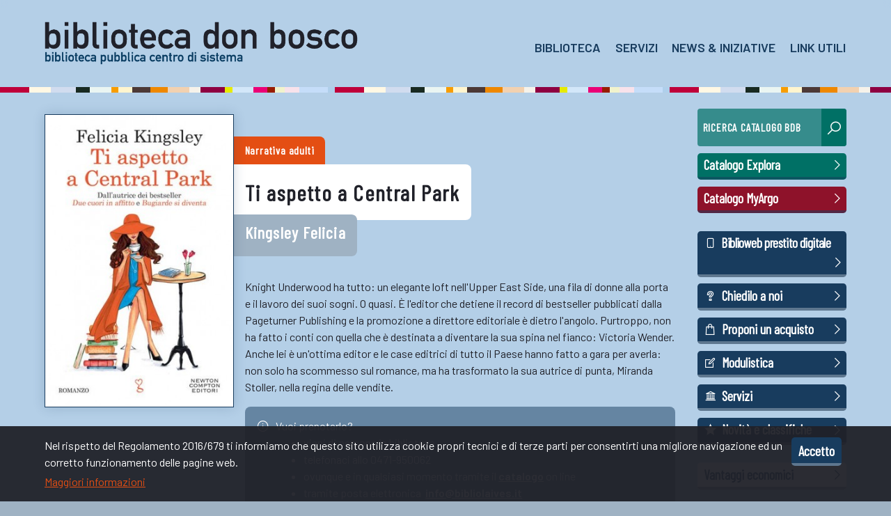

--- FILE ---
content_type: text/html; charset=utf-8
request_url: https://www.bibliolaives.it/it/libri/narrativa-adulti/ti-aspetto-a-central-park/
body_size: 3944
content:
<!doctype html>
<html class="no-js" lang="it">
<head>

	<meta charset="utf-8">
	<title>Ti aspetto a Central Park - Libri - biblioteca don bosco - Laives</title>
	<base href="https://www.bibliolaives.it/">
	<meta name="viewport" content="width=device-width, initial-scale=1">

	<!-- META -->
	<meta name="keywords" content="Biblioteca don bosco Laives Pineta San Giacomo Bolzano prestito libri">
	<meta name="description" content="Biblioteca di pubblica lettura gestita dalla "Associazione Centro don Bosco". Da alcuni anni sono operativi i punti di prestito di Pineta e San Giacomo collegati in tempo reale alla sede di Laives.	">
	<meta name="language" content="Italiano">
	<meta name="author" content="biblioteca don bosco">
	<meta name="copyright" content="biblioteca don bosco">
	<meta name="robots" content="index, follow">
	<meta name="Audience" content="all">

	<link rel="stylesheet" href="template/css/style.css?1736781533">
	<link href="https://fonts.googleapis.com/css?family=Barlow+Condensed|Barlow:400,600&display=swap" rel="stylesheet">
	<link rel="stylesheet" href="https://maxst.icons8.com/vue-static/landings/line-awesome/line-awesome/1.1.0/css/line-awesome.min.css">
	<script>document.documentElement.className = document.documentElement.className.replace("no-js","js");</script>

	<link rel="apple-touch-icon-precomposed" sizes="144x144" href="cmscontent/upload/favicons/144.png"><link rel="apple-touch-icon-precomposed" sizes="114x114" href="cmscontent/upload/favicons/114.png"><link rel="apple-touch-icon-precomposed" sizes="72x72" href="cmscontent/upload/favicons/72.png"><link rel="apple-touch-icon-precomposed" href="cmscontent/upload/favicons/32.png"><link rel="shortcut icon" href="cmscontent/upload/favicons/32.png">
	
	
</head>
<body class="body" data-role="body">

<header class="header">
	<div class="wrapper">
		<a href="https://www.bibliolaives.it/it/" class="logo" title="biblioteca don bosco">
			<strong>biblioteca don bosco</strong>
		</a>
		<a class="menu-toggle" data-toggle="body" data-toggle-class="menu-open">
			<i class="l1"></i>
			<i class="l2"></i>
			<i class="l3"></i>
		</a>
		<nav class="nav">
			<div class="nav-wrapper">
						<ul>
								<li>
						<a href="https://www.bibliolaives.it/it/la-biblioteca/" title="Biblioteca">Biblioteca</a>
								<ul>
								<li>
						<a href="https://www.bibliolaives.it/it/la-biblioteca/" title="La biblioteca">La biblioteca</a>
											</li>
										<li>
						<a href="https://www.bibliolaives.it/it/dove-e-quando/" title="Dove e quando">Dove e quando</a>
											</li>
										<li>
						<a href="https://www.bibliolaives.it/it/patrimonio/" title="Patrimonio">Patrimonio</a>
											</li>
										<li>
						<a href="https://www.bibliolaives.it/it/la-biblioteca/#staff" title="Staff">Staff</a>
											</li>
										<li>
						<a href="https://www.bibliolaives.it/it/modulistica-e-trasparenza/" title="Modulistica e trasparenza">Modulistica</a>
											</li>
										<li>
						<a href="https://www.bibliolaives.it/it/la-biblioteca/#statistiche" title="Statistiche">Statistiche</a>
											</li>
										<li>
						<a href="https://www.bibliolaives.it/it/suggerimenti-e-reclami/" title="Suggerimenti e reclami">Suggerimenti e reclami</a>
											</li>
										<li>
						<a href="https://www.bibliolaives.it/it/novit-e-classifiche/" title="Novità e classifiche">Novità e classifiche</a>
											</li>
							</ul>
							</li>
										<li>
						<a href="https://www.bibliolaives.it/it/servizi/" title="Servizi">Servizi</a>
								<ul>
								<li>
						<a href="https://www.bibliolaives.it/it/servizi/" title="Tutti i servizi">Tutti i servizi</a>
											</li>
										<li>
						<a href="https://www.bibliolaives.it/it/servizi/#accesso-ed-iscrizione" title="Iscrizione">Iscrizione</a>
											</li>
										<li>
						<a href="https://www.bibliolaives.it/it/servizi/#prestito-restituzione-rinnovi-e-prenotazioni" title="Prestito, rinnovi e prenotazioni">Prestito, rinnovi e prenotazioni</a>
											</li>
										<li>
						<a href="https://www.bibliolaives.it/it/servizi/#self-check-e-book-box" title="Self check e book box">Self check e book box</a>
											</li>
										<li>
						<a href="https://www.bibliolaives.it/it/servizi/#prestito-interbibliotecario-provinciale" title="Prestito interbibliotecario">Prestito interbibliotecario</a>
											</li>
										<li>
						<a href="https://www.bibliolaives.it/it/servizi/#e-book-reader-e-biblioteca-digitale" title="E-book reader e consolle">E-book reader e consolle</a>
											</li>
										<li>
						<a href="https://www.bibliolaives.it/it/servizi/#artoteca" title="Artoteca ">Artoteca</a>
											</li>
										<li>
						<a href="https://www.bibliolaives.it/it/servizi/#bookstart" title="Bookstart">Bookstart</a>
											</li>
										<li>
						<a href="https://www.bibliolaives.it/it/servizi/#carta-dei-servizi" title="Carta dei servizi">Carta dei servizi</a>
											</li>
										<li>
						<a href="https://www.bibliolaives.it/it/le-vostre-proposte-di-acquisto/" title="Le vostre proposte di acquisto">Proposta di acquisto</a>
											</li>
							</ul>
							</li>
										<li>
						<a href="https://www.bibliolaives.it/it/news-e-iniziative-della-bdb/" title="News e iniziative della bdb">News & Iniziative </a>
											</li>
										<li>
						<a href="https://www.bibliolaives.it/it/link-utili/" title="Link utili">Link utili</a>
								<ul>
								<li>
						<a href="https://www.bibliolaives.it/it/link-utili/#link-biblioteche-e-cataloghi-online" title="Biblioteche e cataloghi online">Biblioteche e cataloghi online</a>
											</li>
										<li>
						<a href="https://www.bibliolaives.it/it/link-utili/#link-consigli-per-la-lettura" title="Consigli per la lettura">Consigli per la lettura</a>
											</li>
										<li>
						<a href="https://www.bibliolaives.it/it/link-utili/#link-biblioteche-digitali" title="Biblioteche digitali">Biblioteche digitali</a>
											</li>
										<li>
						<a href="https://www.bibliolaives.it/it/link-utili/#link-gaming" title="Gaming">Gaming</a>
											</li>
										<li>
						<a href="https://www.bibliolaives.it/it/link-utili/#link-enti" title="Enti">Enti</a>
											</li>
							</ul>
							</li>
							</ul>
					</div>
		</nav>
	</div>
</header><main class="main">
	<div class="wrapper">
		<article class="article book-detail">
			<a href="cmscontent/books/original/ti-aspetto-a-central-par_3050-20230113-150722-82.jpg" data-lity>
				<img src="cmscontent/books/thumb/ti-aspetto-a-central-par_3050-20230113-150722-82.jpg" alt="Ti aspetto a Central Park - Kingsley Felicia">
			</a>
			<div class="book-detail-txt">
				<h4 class="color-1"><span>Narrativa adulti</span></h4>
				<h1><span>Ti aspetto a Central Park</span></h1>
				<h2><span>Kingsley Felicia</span></h2>
				<div class="book-detail-txt-txt">
					<p>Knight Underwood ha tutto: un elegante loft nell&#39;Upper East Side, una fila di donne alla porta e il lavoro dei suoi sogni. O quasi. &Egrave; l&#39;editor che detiene il record di bestseller pubblicati dalla Pageturner Publishing e la promozione a direttore editoriale &egrave; dietro l&#39;angolo. Purtroppo, non ha fatto i conti con quella che &egrave; destinata a diventare la sua spina nel fianco: Victoria Wender. Anche lei &egrave; un&#39;ottima editor e le case editrici di tutto il Paese hanno fatto a gara per averla: non solo ha scommesso sul romance, ma ha trasformato la sua autrice di punta, Miranda Stoller, nella regina delle vendite.</p>					<div class="book-detail-info">
						<i class="la la-info-circle"></i>
						<div class="book-detail-info-txt"><p>Vuoi prenotarlo?&nbsp;</p>

<ul>
	<li>vieni di persona in biblioteca</li>
	<li>telefonaci allo 0471-950062</li>
	<li>ovunque e in qualsiasi momento tramite il&nbsp;<a href="https://explora.myargo.bz" target="_blank">catalogo</a>&nbsp;on line&nbsp;</li>
	<li>tramite posta elettronica &nbsp;<a href="mailto:info@bibliolaives.it">info@bibliolaives.it</a></li>
</ul>
</div>
					</div>
				</div>
			</div>
			<div class="book-detail-btn">
				<a class="btn color-1 l" href="it/libri/narrativa-adulti">
					Tutti i libri della categoria narrativa adulti					<i class="la la-angle-right"></i>
				</a>
			</div>
		</article>
		<aside class="aside">
	<form class="search" target="_blank" method="get" action="https://explora.myargo.bz/it/cataloghi/aree/biblioteche-centro-di-sistema-laives/search">
		<label>
			<input type="text" name="q" id="q" required autocomplete="off">
			<span>Ricerca catalogo BDB</span>
		</label>
		<button type="submit"><i class="la la-search"></i></button>
		<input type="hidden" name="fn" value="search">
		<input type="hidden" name="ct" value="search">
		<input type="hidden" name="initialSearch" value="true">
		<input type="hidden" name="mode" value="Basic">
		<input type="hidden" name="tab" value="default_tab">
		<input type="hidden" name="indx" value="1">
		<input type="hidden" name="dum" value="true">
		<input type="hidden" name="srt" value="rank">
		<input type="hidden" name="vid" value="bolzano">
		<input type="hidden" name="frbg" value="">
		<input type="hidden" name="scp.scps" value="scope:(BOLZANO_SC_Laives)">
	</form>
	<a href="https://explora.myargo.bz/it/" target="_blank" class="btn color-9 block l">Catalogo Explora<i class="la la-angle-right"></i></a>
	<a href="https://myargo.bz/it/" target="_blank" class="btn color-5 block l">Catalogo MyArgo<i class="la la-angle-right"></i></a>
	<div class="spacer"></div>
	<a href="http://biblioweb.medialibrary.it/home/home.aspx" target="_blank" class="btn inverse block l small-spacing"><i class="la la-mobile"></i>Biblioweb prestito digitale<i class="la la-angle-right"></i></a>
	<a href="it/chiedilo-a-noi/" class="btn inverse block l"><i class="la la-question"></i>Chiedilo a noi<i class="la la-angle-right"></i></a>
	<a href="it/le-vostre-proposte-di-acquisto/" class="btn inverse block l"><i class="la la-shopping-bag"></i>Proponi un acquisto<i class="la la-angle-right"></i></a>
	<a href="it/modulistica-e-trasparenza/" class="btn inverse block l"><i class="la la-edit"></i>Modulistica<i class="la la-angle-right"></i></a>
	<a href="it/servizi/" class="btn inverse block l"><i class="la la-university"></i>Servizi<i class="la la-angle-right"></i></a>
	<a href="it/novit-e-classifiche/" class="btn inverse block l"><i class="la la-star"></i>Novità e classifiche<i class="la la-angle-right"></i></a>
	<div class="spacer"></div>
	<a href="it/legge-annuale-per-il-mercato-e-la-concorrenza/" class="btn block  l">Vantaggi economici<i class="la la-angle-right"></i></a>
</aside>	</div>
</main>
<footer class="footer">
	<div class="logos b-fff tac">
		<h3>Con il contributo di:</h3>
		<a href="https://www.provincia.bz.it/arte-cultura/biblioteche-lettura/default.asp" target="_blank"><img src="template/img/provincia-bolzano.jpg"></a>
		<a href="https://www.comune.laives.bz.it/" target="_blank"><img src="template/img/comune-laives.jpg"></a>
	</div>
	<div class="wrapper">
		<div class="cols">
			<div class="col">
				<h4>biblioteca don bosco</h4>

<p>via j. f. kennedy 94 str.<br />
I-39055 laives leifers (bz)<br />
T +39 0471 950062<br />
CF: 01083110211<br />
<a href="mailto:info@bibliolaives.it">info@bibliolaives.it<br />
bibliolaives@arubapec.it</a></p>

<p>&nbsp;</p>
			</div>
			<div class="col">
				<h4>sede di laives</h4>

<p><strong>Lun. </strong>8.30-12.00 / 14.00-19.00<br />
<strong>Mart.&nbsp;</strong>8.30-12.00 / 14.00-18.00<br />
<strong>Merc.</strong>&nbsp;8.30-12.00 / 14.00-18.00<br />
<strong>Giov.&nbsp;</strong>8.30-12.00 / 14.00-20.00<br />
<strong>Ven.</strong>&nbsp;8.30-12.00 / 14.00-18.00<br />
<strong>Sab.</strong> 9.00-12.00</p>
			</div>
			<div class="col">
				<h4>punto di prestito di pineta<br />
T +39 0471 590041</h4>

<p><strong>Merc.</strong>&nbsp;15.00-17.00<br />
<strong>Ven.</strong>&nbsp; &nbsp;15.00-18.00&nbsp;</p>

<p>&nbsp;</p>

<p><em><strong>Mart.&nbsp;</strong>10.00-12.00</em><br />
(classi scolastiche)</p>

<p>&nbsp;</p>
			</div>
			<div class="col">
				<h4>punto di prestito di s. giacomo<br />
T +39 0471 254054</h4>

<p><strong>Mart.</strong> 10:00-12:00<br />
<strong>Giov.</strong>&nbsp;15:00-17:00</p>

<p>&nbsp;</p>

<p>ORARIO ESTIVO:<br />
<strong>Giov.</strong>&nbsp;18:00-20:00<br />
dal 19.06</p>

<p>&nbsp;</p>

<p>&nbsp;</p>
			</div>
			<div class="col">
				<h4>Social</h4>
				<p>
					<a href="https://www.facebook.com/bibliolaives" target="_blank" class="social"><i class="la la-facebook"></i> facebook</a>
					<a href="https://www.instagram.com/bibliolaives/" target="_blank" class="social"><i class="la la-instagram"></i> instagram</a>
				</p>
				<a href="https://www.centrodonbosco.it/" target="_blank"><img src="template/img/cdb.png" class="cdb" alt="Centro Don Bosco"></a>
			</div>
		</div>
	</div>
	<div class="footer-bottom">
		<div class="wrapper tac">
			&copy; 2026 biblioteca don bosco						 - <a href="it/privacy-policy/">Privacy policy</a>			 - <a href="it/cookie-policy/">Cookie policy</a>			 - <a href="it/note-legali/">Note legali</a>		</div>
	</div>
</footer>    <div class="cookie-policy" data-role="cookie-policy">
        <div class="wrapper">
            <span data-add="cookie-policy" data-add-class="hide" class="btn inverse" onclick="Cookies.set('cookiePolicy', 'true', { expires: 365 })">
                Accetto            </span>
            <div class="cookie-policy-txt">
                <p>Nel rispetto del Regolamento 2016/679 ti informiamo che questo sito utilizza cookie propri tecnici e di terze parti per consentirti una migliore navigazione ed un corretto funzionamento delle pagine web.</p>

<p><a href="it/cookie-policy/">Maggiori informazioni</a></p>
            </div>
        </div>
    </div>
    
<!-- Global site tag (gtag.js) - Google Analytics -->
<script async src="https://www.googletagmanager.com/gtag/js?id=G-1FBZK14KV6"></script>
<script>
	window.dataLayer = window.dataLayer || [];
	function gtag(){dataLayer.push(arguments);}
	gtag('js', new Date());

	gtag('config', 'G-1FBZK14KV6');

		
</script>

<!--[if lte IE 9]>
<p class="browserupgrade">You are using an <strong>outdated</strong> browser. Please <a href="https://browsehappy.com/">upgrade your browser</a> to improve your experience and security.</p>
<![endif]-->

<!-- JS -->
<script type="text/javascript" src="https://www.bibliolaives.it/template/js/scripts.js"></script>
<script type="text/javascript" src=""></script>


</body>
</html>